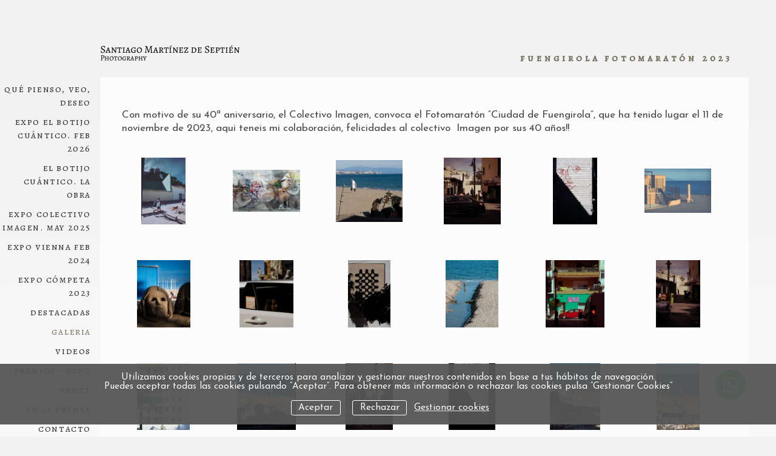

--- FILE ---
content_type: text/html; charset=UTF-8
request_url: https://santiagomseptien.com/galerias/fuengirola-fotomaraton-2023
body_size: 78623
content:
<!DOCTYPE html>
<html class=" disbk-014" lang="es">
<head>
<title>Fuengirola Fotomaratón 2023 - Santiago Martínez de Septién, Photography</title>
<meta name="description" content="Santiago Martínez de Septién. Fotógrafo." />
<meta name="viewport" content="width=device-width, initial-scale=1"/>
<meta http-equiv="Content-Type" content="text/html; charset=UTF-8" />
<link rel="stylesheet" type="text/css" href="https://d3l48pmeh9oyts.cloudfront.net/min2/a_css/1572"/>
<link rel="canonical" href="https://santiagomseptien.com/galerias/fuengirola-fotomaraton-2023" />
<link rel="alternate" hreflang="es" href="https://santiagomseptien.com/galerias/fuengirola-fotomaraton-2023"/>
<link rel="alternate" hreflang="en" href="https://santiagomseptien.com/en/galerias/fuengirola-fotomaraton-2023"/>
<style>
@import url(https://fonts.googleapis.com/css?family=Alegreya+SC|Josefin+Sans:400,600);.galbk-bot-base.spread.prev, .galbk-bot-base.spread.next { background-color:#fcfcfc; background-color:rgba(252,252,252,0.4); }.galbk-bot-base.spread.prev:hover, .galbk-bot-base.spread.next:hover { background-color:rgba(252,252,252,0.7); opacity:1; }.card_g .titulo.banda { background-color:#fcfcfc; background-color:rgba(252,252,252,0.5); }.wrapper-portada, .bottom-portada .linksEnter { background:url(https://d3l48pmeh9oyts.cloudfront.net/account/graficos/fondos/blanco.png)repeat-x center top fixed #fcfcfc}.titulo-brick, .titulo-hero {font-family:Alegreya SC;}body {color:#454545;font-family:Josefin Sans, verdana;font-size:17px;background:#FFF url(https://d3l48pmeh9oyts.cloudfront.net/account/graficos/fondos/blanco.png)repeat-x center top fixed;background-color:#f2f2f2;padding:0 0 50px 0;margin:0;}@media screen and (max-width:769px) {body {background-color:#fcfcfc;}}.wshort-bk .wsetter {max-width:912px;}.container {text-align:left;vertical-align:middle;margin:0 auto;position:relative;}#logo a {display:block;height:70px;width:100%;text-indent:-2000em;text-decoration:none;background:url(images/header.png) no-repeat left top;z-index:1000;}@media screen and (max-width:768px) {#logo a {height:auto;}}.titPagMobile {background-color:#fcfcfc;}#menu {font-family:Alegreya SC;font-size:16px;}#wrapperMiddle {background:_bgcontainer_;padding:10px 15px 0 15px;position:relative;}@media screen and (max-width:768px) {#wrapperMiddle {padding:0;}}.portadaFull #wrapperMiddle {background:none;}#borderMiddle {box-shadow:_shadowmiddle_;}@media screen and (max-width:768px) {#borderMiddle {box-shadow:none;}}.portadaFull #borderMiddle {box-shadow:none;}#titPage {position:relative;top:-20px;color:#706959;font-family:Alegreya SC, verdana;font-size:16px;text-transform:lowercase;}#caption {float:right;letter-spacing:0em;text-align:right;margin-right:30px;min-width:400px;}#controles {position:absolute;right:6px;top:0;z-index:50;}#middle {border:1px solid transparent;border-color:#fcfcfc;padding:45px 35px;min-height:280px;background-color:#fcfcfc;}@media screen and (max-width:768px) {#middle {border:none;padding:30px 0 0;}}.portadaFull #middle {background-color:transparent;border-color:transparent;}.bodyBKblog #middle {padding:30px 25px 20px;}@media screen and (max-width:768px) {.bodyBKblog #middle {padding:0;}}#contents {padding:10px 0;}.inGal #contents {padding:0;}#bottom {padding:20px 17px;background:_bgbottom_;}.portadaFull #bottom {display:none !important;}#portada .logoSimple {top:0;height:60px;}.space-twocols #top {position:relative;z-index:11;margin:8px 0 22px 0;width:912px;}@media screen and (max-width:768px) {.space-twocols #top {width:auto;background-color:#fcfcfc;margin:0;}}.space-twocols #logo {position:absolute;left:15px;top:10px;width:250px;z-index:11;}@media screen and (max-width:768px) {.space-twocols #logo {position:relative;left:0;top:0;}}.space-twocols #menu {position:relative;margin:0;padding:5px 0 0 250px;width:600px;z-index:10;}@media screen and (max-width:768px) {.space-twocols #menu {position:fixed;width:auto;padding:0;background-color:#fcfcfc;z-index:12;padding:50px 10px 100px;}}.space-twocols #menu ul {width:200px;list-style:none;margin:0;padding:0;}@media screen and (max-width:768px) {.space-twocols #menu ul {width:auto;}}.space-twocols #menu ul.l1 {border-right:1px solid #363636;}@media screen and (max-width:768px) {.space-twocols #menu ul.l1 {border:none;}}.space-twocols #menu li {letter-spacing:0.15em;margin:0;padding:0 15px 0 0;position:relative;text-align:right;text-transform:uppercase;}@media screen and (max-width:768px) {.space-twocols #menu li {text-align:center;padding:0;}}.space-twocols #menu a {display:block;padding:2px 5px 1px 0;color:#363636;}@media screen and (max-width:768px) {.space-twocols #menu a {padding:8px;}}.space-twocols #menu ul.l2 {position:absolute;width:445px;left:215px;top:0;margin:0;border-right:none;visibility:hidden;opacity:0;transition:visibility 0.2s, opacity 0.2s linear;}.space-twocols #menu li:hover ul.l2 {visibility:visible;opacity:1;}.space-twocols #menu ul.l2 li {letter-spacing:0.05em;float:left;margin:0;padding:0;}.space-twocols #menu ul.l2 a {float:left;display:block;padding:3px 10px;line-height:1.15em;}.space-twocols #menu a.current, .space-twocols #menu a:hover {color:#827a67;}.space-twocols #titPage h2 {position:absolute;margin-left:-9999em;}.space-twocols #innerMenu {position:relative;}.space-inline #top {position:relative;height:70px;z-index:11;margin:30px 15px;}@media screen and (max-width:768px) {.space-inline #top {margin:0;height:auto;background-color:#fcfcfc;}}.space-inline #logo {position:absolute;right:0;top:10px;width:250px;z-index:11;}@media screen and (max-width:768px) {.space-inline #logo {position:relative;right:auto;top:auto;left:0;width:auto;}}@media screen and (max-width:768px) {.space-inline .titPagMobile.pos-left {justify-content:flex-end;margin-right:-15px;}}.space-inline #menu {position:absolute;left:0;right:260px;top:15px;z-index:10;height:26px;text-transform:uppercase;letter-spacing:0.1em;padding:0;}@media screen and (max-width:768px) {.space-inline #menu {position:fixed;right:0;top:0;height:auto;background-color:#fcfcfc;padding:50px 10px 100px;z-index:12;}}.space-inline #menu ul {float:left;list-style:none;margin:0;padding:0;position:relative;}@media screen and (max-width:768px) {.space-inline #menu ul {float:none;}}.space-inline #menu li {float:left;margin:0;margin:0 20px 0 0;}@media screen and (max-width:768px) {.space-inline #menu li {float:none;margin:0;}}.space-inline #menu a {display:block;padding:7px 0;color:#363636;}.space-inline #menu ul.l2 {display:none;}.space-inline #menu a:hover, .space-inline #menu a.current {color:#827a67;}.space-inline li#magic-line {position:absolute;bottom:-5px;left:0;width:100px;height:1px;background-color:#827a67;z-index:-1;}@media screen and (max-width:768px) {.space-inline li#magic-line {opacity:0;}}.space-inline #titPage h2 {font-size:16px;margin:0;padding:0;letter-spacing:0.1em;font-weight:normal;}.space-left.container {padding:95px 30px 0 150px;}@media screen and (max-width:768px) {.space-left.container {padding:0;}}.space-left #top {position:absolute;top:100px;left:0px;z-index:11;width:150px;}@media screen and (max-width:768px) {.space-left #top {top:0;width:auto;background-color:#fcfcfc;}}.space-left #logo {position:absolute;top:-50px;left:165px;width:250px;z-index:11;}@media screen and (max-width:768px) {.space-left #logo {position:relative;top:0;left:0;right:65px;width:auto;background-color:#fcfcfc;}}.space-left #menu {padding:30px 0 400px 0;z-index:10;}@media screen and (max-width:768px) {.space-left #menu {background-color:#fcfcfc;z-index:12;opacity:1 !important;}}.space-left #menu ul {list-style:none;margin:0;padding:0;}.space-left #menu li {letter-spacing:0.1em;margin:0;padding:0;text-align:right;text-transform:lowercase;}@media screen and (max-width:768px) {.space-left #menu li {text-align:center;}}.space-left #menu a {display:block;padding:6px 0 4px 0;color:#363636;}.space-left #menu ul.l2 {margin-bottom:20px;}.space-left #menu ul.l2 li {letter-spacing:0.05em;margin:0;padding:0;}.space-left #menu ul.l2 a {padding:3px 0;font-size:0.9em;line-height:1.25em;}.space-left #menu a.current, .space-left #menu a:hover {color:#827a67;}.space-left #titPage h2 {font-size:16px;margin:0;padding:0;letter-spacing:0.3em;text-align:right;padding-right:27px;}.space-labels #top {position:relative;height:85px;z-index:11;margin:0 15px 20px 15px;}.space-labels #logo {position:absolute;left:0;top:10px;width:250px;z-index:11;}.space-labels #menu {margin:0;padding:0;width:100%;z-index:10;height:26px;text-transform:uppercase;letter-spacing:0.1em;}.space-labels #menu ul {float:right;list-style:none;margin:0;padding:0;position:relative;}.space-labels #menu li {float:left;margin:0;margin:0;}.space-labels #menu a {float:left;display:block;padding:20px 15px 0 15px;color:#363636;}.space-labels #menu ul.l2 {display:none;position:absolute;left:0px;top:26px;margin:0;padding:0 10px 10px 15px;width:150px;background:#f2f2f2;}.space-labels #menu ul.l2 li {clear:both;margin:0;padding:0;width:120px;}.space-labels #menu ul.l2 a {float:left;padding:5px;line-height:1.25em;}.space-labels #menu a:hover, .space-labels #menu a.current {color:#827a67;}.space-labels li#magic-line {margin-right:10px;bottom:-18px;height:100px;left:0;position:absolute;width:100px;z-index:-1;}.space-labels li#magic-line .mainML {background:#fcfcfc;position:absolute;top:0;left:0;width:100%;height:90px;}.space-labels li#magic-line .shadowML {position:absolute;top:90px;left:0;width:100%;height:10px;background:url(https://res.bluekea.com/account/graficos/fondos/sombra_uniforme.png) -100px -632px no-repeat transparent;}.space-labels #titPage h2 {font-size:16px;margin:0;padding:0;letter-spacing:0.3em;text-align:right;}@media screen and (max-width:768px) {.tiradorCart {margin-top:70px;}}@media screen and (max-width:48em) { .bk-touch body { font-size:20px } }.thumbSBG { border:none; background:#eeeeee; background:rgba(238,238,238, 1); border-radius:15px;}.galeria_109971 .thumbSBG { border:none; background:#eeeeee; background:rgba(238,238,238, 0.97); border-radius:15px;}.galeria_227050 .thumbSBG { border:none; background:#eeeeee; background:rgba(238,238,238, 0); border-radius:15px;}.galeria_195149 .thumbSBG { background:none; border:1px solid #eeeeee;}.galeria_223979 .thumbSBG { background:none; border:1px solid #eeeeee;}.galeria_222467 .thumbSBG { background:none;}.galeria_222136 .thumbSBG { border:none; background:#eeeeee; background:rgba(238,238,238, 1); border-radius:15px;}.galeria_221754 .thumbSBG { border:none; background:#eeeeee; background:rgba(238,238,238, 1); border-radius:15px;}.galeria_225071 .thumbSBG { border:none; background:#eeeeee; background:rgba(238,238,238, 1); border-radius:15px;}.galeria_219463 .thumbSBG { border:none; background:#eeeeee; background:rgba(238,238,238, 1); border-radius:15px;}.galeria_209909 .thumbSBG { border:none; background:#eeeeee; background:rgba(238,238,238, 0); border-radius:0px;}.galeria_217869 .thumbSBG { border:none; background:#eeeeee; background:rgba(238,238,238, 1); border-radius:15px;}.galeria_217931 .thumbSBG { border:none; background:#eeeeee; background:rgba(238,238,238, 1); border-radius:15px;}.galeria_217349 .thumbSBG { border:none; background:#eeeeee; background:rgba(238,238,238, 1); border-radius:15px;}.galeria_209422 .thumbSBG { border:none; background:#eeeeee; background:rgba(238,238,238, 0); border-radius:15px;}.galeria_207514 .thumbSBG { border:none; background:#eeeeee; background:rgba(238,238,238, 0); border-radius:14px;}.galeria_225623 .thumbSBG { border:none; background:#eeeeee; background:rgba(238,238,238, 1); border-radius:15px;}.galeria_225081 .thumbSBG { border:none; background:#eeeeee; background:rgba(238,238,238, 0); border-radius:15px;}.galeria_202768 .thumbSBG { background:none; border:1px solid #eeeeee;}.galeria_202098 .thumbSBG { background:none; border:1px solid #eeeeee;}.galeria_170793 .thumbSBG { background:none; border:1px solid #eeeeee;}.galeria_184617 .thumbSBG { border:none; background:#eeeeee; background:rgba(238,238,238, 0); border-radius:14px;}.galeria_191521 .thumbSBG { background:none; border:1px solid #eeeeee;}.galeria_167275 .thumbSBG { background:none; border:1px solid #eeeeee;}.galeria_176983 .thumbSBG { background:none; border:1px solid #eeeeee;}.galeria_183044 .thumbSBG { background:none; border:1px solid #eeeeee;}.galeria_189282 .thumbSBG { background:none; border:1px solid #eeeeee;}.galeria_191366 .thumbSBG { background:none; border:1px solid #eeeeee;}.galeria_179477 .thumbSBG { background:none; border:1px solid #eeeeee;}.galeria_163469 .thumbSBG { background:none; border:1px solid #eeeeee;}.galeria_173628 .thumbSBG { background:none; border:1px solid #eeeeee;}.galeria_174376 .thumbSBG { background:none; border:1px solid #eeeeee;}.galeria_180986 .thumbSBG { background:none; border:1px solid #eeeeee;}.galeria_239886 .thumbSBG { background:none; border:1px solid #eeeeee;}.galeria_233086 .thumbSBG { border:none; background:#eeeeee; background:rgba(238,238,238, 1); border-radius:0px;}.galeria_152163 .thumbSBG { background:none; border:1px solid #eeeeee;}.galeria_215481 .thumbSBG { border:none; background:#eeeeee; background:rgba(238,238,238, 1); border-radius:15px;}.galeria_109967 .thumbSBG { background:none; border:1px solid #eeeeee;}.galeria_110007 .thumbSBG { background:none; border:1px solid #eeeeee;}.galeria_109964 .thumbSBG { background:none; border:1px solid #eeeeee;}.galeria_203325 .thumbSBG { background:none; border:1px solid #eeeeee;}.galeria_109997 .thumbSBG { background:none; border:1px solid #eeeeee;}.galeria_109966 .thumbSBG { background:none; border:1px solid #eeeeee;}.galeria_165919 .thumbSBG { background:none; border:1px solid #eeeeee;}.galeria_110002 .thumbSBG { background:none; border:1px solid #eeeeee;}.galeria_139836 .thumbSBG { background:none; border:1px solid #eeeeee;}.galeria_222842 .thumbSBG { border:none; background:#eeeeee; background:rgba(238,238,238, 1); border-radius:15px;}.galeria_121549 .thumbSBG { background:none; border:1px solid #eeeeee;}.galeria_215879 .thumbSBG { border:none; background:#eeeeee; background:rgba(238,238,238, 1); border-radius:15px;}.galeria_196786 .thumbSBG { background:none; border:1px solid #eeeeee;}.galeria_221935 .thumbSBG { border:none; background:#eeeeee; background:rgba(238,238,238, 1); border-radius:15px;}.galeria_219871 .thumbSBG { border:none; background:#eeeeee; background:rgba(238,238,238, 1); border-radius:15px;}.galeria_219354 .thumbSBG { border:none; background:#eeeeee; background:rgba(238,238,238, 1); border-radius:15px;}.galeria_210156 .thumbSBG { border:none; background:#eeeeee; background:rgba(238,238,238, 0); border-radius:15px;}.galeria_195617 .thumbSBG { background:none; border:1px solid #eeeeee;}.galeria_155691 .thumbSBG { background:none; border:1px solid #eeeeee;}.galeria_195185 .thumbSBG { background:none; border:1px solid #eeeeee;}.galeria_148626 .thumbSBG { background:none; border:1px solid #eeeeee;}.galeria_112665 .thumbSBG { background:none; border:1px solid #eeeeee;}.galeria_111909 .thumbSBG { background:none; border:1px solid #eeeeee;}</style>
<link rel="shortcut icon" type="image/x-icon" href="https://d3fr3lf7ytq8ch.cloudfront.net/santiagomseptien/multimedia/misc/p_favicon_10806.ico"/>
<script type="text/javascript" src="https://ajax.googleapis.com/ajax/libs/jquery/3.6.0/jquery.min.js"></script>
<script type="text/javascript">var uriDomain = 'https://santiagomseptien.com/';var uriUserSSL = 'https://santiagomseptien.com/';var uriUserSSLlang = 'https://santiagomseptien.com/';var uriBase = 'https://res.bluekea.com/account/';var uriBaseCDN = 'https://d3l48pmeh9oyts.cloudfront.net/';var langBK = '';var __codePortada = 'inicio';var uriCurrent = 'https://santiagomseptien.com/';var uriSChar = false;</script><script type="text/javascript" src="https://d3l48pmeh9oyts.cloudfront.net/min2/a_js__v_accord__default/1572"></script>

<script type="text/javascript">
$(function() { menuSBG = $('#menu').sbgMenu({cssMenu:'left__v_accord',colorAct:'#827a67', colorNor:'#363636', colorHov:'#827a67', primerCode:'inicio', blog: '0'}); })
</script>
<script type="text/javascript">

	function ajaxLoadPagina(_code) 
	{

		$('html').addClass('bk-loading-ajax');

		_code = typeof _code == 'undefined' ? '' : _code;

		$.ajax({
			url: 'https://santiagomseptien.com/index.php?ajax=1&c=' + _code,
			dataType: 'json',
			success: function(data, textStatus) {

				$(document).unbind("keydown.key-galbk");

				$('#controles').html('').hide();
				$('#caption, .galbk-elm').html('').hide();
				$('.compartirFoto').remove();

				setTitulo(data.tituloSEO);
				setIdiomas(data.idiomas);
				setCanonical(data.canonical);
				stopSpinner();

				$('body').removeClass().addClass(data.addClasses);

				loadTituloPagina(data.targetTitulo, data.titulo);
				loadLinkParent(data.linkParent);

				$('#' + data.targetContenidos).html(data.contenidos);
				$('#js_contents').html(data.contenidosJS);

				codigoJS();
				resumeMusic();
				sendAlert();

			},
			error: function(xhr, textStatus, errorThrown) {}
		});
	}
	

	$(document).ready(function() {
		$.cookieCuttr({
			cookieAnalyticsMessage: 'Utilizamos cookies propias y de terceros para analizar y gestionar nuestros contenidos en base a tus hábitos de navegación.<br>Puedes aceptar todas las cookies pulsando “Aceptar”. Para obtener más información o rechazar las cookies pulsa “Gestionar Cookies“',
			cookieWhatAreLinkText: ' Gestionar cookies',
			cookieAcceptButtonText: 'Aceptar',
			cookieDeclineButtonText: 'Rechazar',			
			cookieWhatAreTheyLink: 'https://santiagomseptien.com/?ajaxal=1&pd?ajaxal=1&ck',
			cookieDeclineButton: true,
			cookieNotificationLocationBottom: 'bottom'
		});
	})</script>
<meta property="og:url" content="https://santiagomseptien.com/galerias/fuengirola-fotomaraton-2023"/>
<meta property="og:image" content="https://d37ospu41g49bj.cloudfront.net/santiagomseptien/1200/003cb2/-----/thhd/9150445_166.jpg"/>
<meta property="og:type" content="website" />
<meta property="og:title" content="Fuengirola Fotomaratón 2023" />

<script type="application/ld+json">
{
    "@context": "https://schema.org",
    "@type": "CollectionPage",
    "url": "https://santiagomseptien.com/galerias/fuengirola-fotomaraton-2023",
    "name": "Fuengirola Fotomaratón 2023 - Santiago Martínez de Septién, Photography",
    "image": "https://d37ospu41g49bj.cloudfront.net/santiagomseptien/1200/003cb2/-----/thhd/9150445_166.jpg",
    "primaryImageOfPage": {
        "@type": "ImageObject",
        "url": "https://d37ospu41g49bj.cloudfront.net/santiagomseptien/1200/003cb2/-----/thhd/9150445_166.jpg",
        "width": 800,
        "height": 1200
    }
}
</script>

<meta name="google-site-verification" content="2REM2slbdxc7TBN3Dz8UUzP00VR0qmPJNBtyDLhsC3k">
</head>
<body class="inGal diapo inGalGroup">
<a class="tiradorCart" href="#" onclick="showCartBK();return false;"><svg class=""><use xlink:href="#i-shopping-cart" /></svg></a><div id="wrapperCartBK"></div><div id="innerBody">
<div class="container wsetter bk-spacer space-left">

	<div class="titPagMobile pos-left"><span></span></div>

	<div id="top" class="top-mobile hideOnPF">
		<div id="logo">
			<a title="Santiago Martínez de Septién - Photography - Inicio / Home" class="logoBK pos-left is_img" href="https://santiagomseptien.com/" onclick="pushStateBK(''); return false;"><img class="" alt="Santiago Martínez de Septién - Photography" src="https://santiagomseptien.com/?ajaxlogo=1&amp;stamp=1754243132014" srcset="https://santiagomseptien.com/?ajaxlogo=1&amp;hd=1&amp;stamp=1754243132014 2x"></a>		</div>
		
		<div class="bars-menu" onclick="toggleMenuMobile();"><svg class=""><use xlink:href="#i-bars-btm" /></svg></div>		<div id="menu" class="slide-mobile"><div class="close-menu" onclick="toggleMenuMobile();"><svg class=""><use xlink:href="#i-times-btm" /></svg></div><ul class="l1">
<li><a id="link_see-think-wonder" class="l1 tipo_t" href="https://santiagomseptien.com/see-think-wonder" rel="see-think-wonder">Qué pienso, veo, deseo</a></li>
<li><a id="link_expo-el-botijo-cuantico1" class="l1 tipo_t" href="https://santiagomseptien.com/expo-el-botijo-cuantico1" rel="expo-el-botijo-cuantico1">Expo el botijo cuántico. Feb 2026</a></li>
<li><a id="link__el-botijo-cuantico" class="l1 submenu tipo_e" href="https://santiagomseptien.com/_el-botijo-cuantico" rel="_el-botijo-cuantico">El Botijo Cuántico. La obra </a>
<ul class="l2">
<li><a id="link_big-bang-el-inicio1" class="final l2" href="https://santiagomseptien.com/_el-botijo-cuantico/big-bang-el-inicio1" rel="_el-botijo-cuantico/big-bang-el-inicio1">Big Bang. El inicio</a></li>
<li><a id="link_colision-de-particulas" class="final l2" href="https://santiagomseptien.com/_el-botijo-cuantico/colision-de-particulas" rel="_el-botijo-cuantico/colision-de-particulas">Colisión de Partículas</a></li>
<li><a id="link_creacion-de-las-estrellas" class="final l2" href="https://santiagomseptien.com/_el-botijo-cuantico/creacion-de-las-estrellas" rel="_el-botijo-cuantico/creacion-de-las-estrellas">Creación de las Estrellas</a></li>
<li><a id="link_m-a-t-e-r-i-a-t-a-b-l-a-p-e-r-i-o-d-i-c-a" class="final l2" href="https://santiagomseptien.com/_el-botijo-cuantico/m-a-t-e-r-i-a-t-a-b-l-a-p-e-r-i-o-d-i-c-a" rel="_el-botijo-cuantico/m-a-t-e-r-i-a-t-a-b-l-a-p-e-r-i-o-d-i-c-a">Materia. Tabla Periódica</a></li>
<li><a id="link_agujero-negro" class="final l2" href="https://santiagomseptien.com/_el-botijo-cuantico/agujero-negro" rel="_el-botijo-cuantico/agujero-negro">Agujero Negro</a></li>
<li><a id="link_madame-curie" class="final l2" href="https://santiagomseptien.com/_el-botijo-cuantico/madame-curie" rel="_el-botijo-cuantico/madame-curie">Madame Curie</a></li>
<li><a id="link_curvatura-del-espacio-tiempo" class="final l2" href="https://santiagomseptien.com/_el-botijo-cuantico/curvatura-del-espacio-tiempo" rel="_el-botijo-cuantico/curvatura-del-espacio-tiempo">Curvatura del Espacio-Tiempo</a></li>
<li><a id="link_pensamiento-matematico" class="final l2" href="https://santiagomseptien.com/_el-botijo-cuantico/pensamiento-matematico" rel="_el-botijo-cuantico/pensamiento-matematico">Pensamiento Matemático</a></li>
<li><a id="link_observador-cuantico" class="final l2" href="https://santiagomseptien.com/_el-botijo-cuantico/observador-cuantico" rel="_el-botijo-cuantico/observador-cuantico">Observador Cuántico</a></li>
<li><a id="link_la-pizarra-cuantica" class="final l2" href="https://santiagomseptien.com/_el-botijo-cuantico/la-pizarra-cuantica" rel="_el-botijo-cuantico/la-pizarra-cuantica">La Pizarra Cuántica</a></li>
<li><a id="link_la-pizarra-de-stephen-hawking" class="final l2" href="https://santiagomseptien.com/_el-botijo-cuantico/la-pizarra-de-stephen-hawking" rel="_el-botijo-cuantico/la-pizarra-de-stephen-hawking">La Pizarra de Stephen Hawking</a></li>
<li><a id="link_boson-de-higgs" class="final l2" href="https://santiagomseptien.com/_el-botijo-cuantico/boson-de-higgs" rel="_el-botijo-cuantico/boson-de-higgs">Bosón de Higgs</a></li>
<li><a id="link_teoria-de-cuerdas" class="final l2" href="https://santiagomseptien.com/_el-botijo-cuantico/teoria-de-cuerdas" rel="_el-botijo-cuantico/teoria-de-cuerdas">Teoría de Cuerdas</a></li>
<li><a id="link_el-gato-de-schrodinger" class="final l2" href="https://santiagomseptien.com/_el-botijo-cuantico/el-gato-de-schrodinger" rel="_el-botijo-cuantico/el-gato-de-schrodinger">El gato de Schrödinger</a></li>
<li><a id="link_la-ecuacion-de-euler" class="final l2" href="https://santiagomseptien.com/_el-botijo-cuantico/la-ecuacion-de-euler" rel="_el-botijo-cuantico/la-ecuacion-de-euler">La ecuación de Euler</a></li>
<li><a id="link_la-ecuacion-de-dirac" class="final l2" href="https://santiagomseptien.com/_el-botijo-cuantico/la-ecuacion-de-dirac" rel="_el-botijo-cuantico/la-ecuacion-de-dirac">La ecuación de Dirac</a></li>
<li><a id="link_el-origen-de-la-vida" class="final l2" href="https://santiagomseptien.com/_el-botijo-cuantico/el-origen-de-la-vida" rel="_el-botijo-cuantico/el-origen-de-la-vida">El origen de la vida</a></li>
<li><a id="link_marte" class="final l2" href="https://santiagomseptien.com/_el-botijo-cuantico/marte" rel="_el-botijo-cuantico/marte">Marte</a></li>
<li><a id="link_el-ultimo-foton" class="final l2" href="https://santiagomseptien.com/_el-botijo-cuantico/el-ultimo-foton" rel="_el-botijo-cuantico/el-ultimo-foton">El Último Fotón</a></li>
<li><a id="link_unidad-central-de-creacion" class="final l2" href="https://santiagomseptien.com/_el-botijo-cuantico/unidad-central-de-creacion" rel="_el-botijo-cuantico/unidad-central-de-creacion">Unidad central de creación</a></li>
<li><a id="link_mileva-mari" class="final l2" href="https://santiagomseptien.com/_el-botijo-cuantico/mileva-mari" rel="_el-botijo-cuantico/mileva-mari">Mileva Marić</a></li>
<li><a id="link_visualizacion-artistica-jurgen" class="final l2" href="https://santiagomseptien.com/_el-botijo-cuantico/visualizacion-artistica-jurgen" rel="_el-botijo-cuantico/visualizacion-artistica-jurgen">Visualización artística Jürgen Doellner</a></li>
</ul></li>
<li><a id="link_expo-colectivo-imagen-fuengirola-may-2025" class="l1 tipo_g" href="https://santiagomseptien.com/expo-colectivo-imagen-fuengirola-may-2025" rel="expo-colectivo-imagen-fuengirola-may-2025">Expo Colectivo Imagen. May 2025</a></li>
<li><a id="link_expo-vienna-feb-2024" class="l1 tipo_g" href="https://santiagomseptien.com/expo-vienna-feb-2024" rel="expo-vienna-feb-2024">Expo Vienna Feb 2024</a></li>
<li><a id="link_expo-competa-2023" class="l1 submenu tipo_t" href="https://santiagomseptien.com/expo-competa-2023" rel="expo-competa-2023">Expo Cómpeta 2023</a>
<ul class="l2">
<li><a id="link_01-neubaugassen-market-in-vienna" class="final l2" href="https://santiagomseptien.com/expo-competa-2023/01-neubaugassen-market-in-vienna" rel="expo-competa-2023/01-neubaugassen-market-in-vienna">01 Neubaugassen market in Vienna</a></li>
<li><a id="link_02-batman-at-larios-street" class="final l2" href="https://santiagomseptien.com/expo-competa-2023/02-batman-at-larios-street" rel="expo-competa-2023/02-batman-at-larios-street">02 Batman at Larios Street</a></li>
<li><a id="link_03-sand-castles" class="final l2" href="https://santiagomseptien.com/expo-competa-2023/03-sand-castles" rel="expo-competa-2023/03-sand-castles">03 Sand Castles</a></li>
<li><a id="link_04-marathon-sevilla" class="final l2" href="https://santiagomseptien.com/expo-competa-2023/04-marathon-sevilla" rel="expo-competa-2023/04-marathon-sevilla">04 Seville Marathon</a></li>
<li><a id="link_05-early-in-the-morning" class="final l2" href="https://santiagomseptien.com/expo-competa-2023/05-early-in-the-morning" rel="expo-competa-2023/05-early-in-the-morning">05 Early in the morning</a></li>
<li><a id="link_10-el-palo-fair" class="final l2" href="https://santiagomseptien.com/expo-competa-2023/10-el-palo-fair" rel="expo-competa-2023/10-el-palo-fair">10 A warm summer evening.</a></li>
</ul></li>
<li><a id="link_destacadas" class="l1 tipo_g" href="https://santiagomseptien.com/destacadas" rel="destacadas">Destacadas</a></li>
<li><a id="link_galerias" class="l1 tipo_g" href="https://santiagomseptien.com/galerias" rel="galerias">Galeria</a></li>
<li><a id="link_video" class="l1 tipo_v" href="https://santiagomseptien.com/video" rel="video">Videos</a></li>
<li><a id="link__awards" class="l1 tipo_t" href="https://santiagomseptien.com/_awards" rel="_awards">Premios - Expo</a></li>
<li><a id="link_venta" class="l1 tipo_t" href="https://santiagomseptien.com/venta" rel="venta">Venta</a></li>
<li><a id="link___awards" class="l1 tipo_g" href="https://santiagomseptien.com/__awards" rel="__awards">En la Prensa</a></li>
<li><a id="link_contacto" class="l1 tipo_f" href="https://santiagomseptien.com/contacto" rel="contacto">Contacto</a></li>
<li><a id="link_acerca" class="l1 tipo_n" href="https://santiagomseptien.com/acerca" rel="acerca">Acerca de mí</a></li>
<li><a id="link_tango-en-el-muelle-uno-malaga" class="l1 tipo_v" href="https://santiagomseptien.com/tango-en-el-muelle-uno-malaga" rel="tango-en-el-muelle-uno-malaga">Tango en el Muelle Uno, Málaga</a></li>
</ul></div>
	</div>

	<div class="fusible">
		<div id="wrapperMiddle">
	
			<div id="titPage">
				<h2 id="sbg_titulo">Fuengirola Fotomaratón 2023</h2>
				<div id="caption"></div>
			</div>
	
			<div id="controles" class="controlesV"></div>
			
			<div id="borderMiddle">
				<div id="middle">
				
					<div id="contents" class="fixed_dim">
						<div id="sbg_contents"><div class="bricks-section bricks210156"><div class="fullwidth-justmobile" style=""><div class="bricks brick-texto brick-1fr brick-texto-imagen brick-310165  brick-imgs-h images-objectfit contained" ><div data-bk-name="" class="textarea texto" data-editable><p><span style="background-color: rgb(255, 255, 255);">Con motivo de su 40ª aniversario, el Colectivo Imagen, convoca el Fotomaratón “Ciudad de Fuengirola”, que ha tenido lugar el 11 de noviembre de 2023, aqui teneis mi colaboración, felicidades al colectivo  Imagen por sus 40 años!!</span><br></p></div></div><div class="spacer-bottom spacer-texto" style="height:2px"></div></div></div><svg class="closePopupImg "><use xlink:href="#i-times-btm" /></svg><div style="height: 15px"></div><div class="brick-310162"></div><div class="wrapper-galbk"><div class="galbk  galbk_hover galbk_matriz galbk_210156 " data-bk-numpaginas="1"><div class="lineBot pre-hover"></div><svg class="pre-hover galbk-bot-base prev "><use xlink:href="#i-angle-left-btm" /></svg><svg class="pre-hover galbk-bot-base next "><use xlink:href="#i-angle-right-btm" /></svg><svg class="pre-hover galbk-bot-base play "><use xlink:href="#i-play" /></svg><svg class="pre-hover galbk-bot-base pause "><use xlink:href="#i-pause" /></svg><svg class="pre-hover galbk-bot-base close "><use xlink:href="#i-times-btm" /></svg><div class="shieldBK"></div></div><div class="galbk-elm galbk-titulo galbk-titulo-210156 galbk-titulo-hover"></div></div><div id="galeria" data-bk-altomax="6000" data-bk-altomin="600" data-bk-ratiomin="0.62726086145814" data-bk-ratio="1.86" data-bk-altomin="600" class="nojs tipo_matriz gal-grid-6 galeria_210156"><div class="pagina1  bkth bkth0"><a  data-bk-titulo="" href="https://santiagomseptien.com/galerias/fuengirola-fotomaraton-2023/i_9150445" rel="nofollow" data-bk-href="https://d37ospu41g49bj.cloudfront.net/santiagomseptien/1350/0e7d48/-----/thhd/9150445_166.jpg"  data-bk-ratio = "0.667" class="thumb thumb_9150445" data-bk-index="0"><div class="outerMarcoTh marco_solido"><div class="thumb_bk thumbSBG"><div class="innerMarcoTh"><span class="helperVA"></span><img data-bk-id="9150445"  src = "https://d37ospu41g49bj.cloudfront.net/santiagomseptien/250/05ea94/-----/thhd/9150445_166.jpg" class=""></div><div class="shieldTh"></div></div></div></a></div><div class="pagina1  bkth bkth1"><a  data-bk-titulo="" href="https://santiagomseptien.com/galerias/fuengirola-fotomaraton-2023/i_9150443" rel="nofollow" data-bk-href="https://d37ospu41g49bj.cloudfront.net/santiagomseptien/1350/0e7d48/-----/thhd/9150443_157.jpg"  data-bk-ratio = "1.594" class="thumb thumb_9150443" data-bk-index="1"><div class="outerMarcoTh marco_solido"><div class="thumb_bk thumbSBG"><div class="innerMarcoTh"><span class="helperVA"></span><img data-bk-id="9150443"  src = "https://d37ospu41g49bj.cloudfront.net/santiagomseptien/250/05ea94/-----/thhd/9150443_157.jpg" class=""></div><div class="shieldTh"></div></div></div></a></div><div class="pagina1  bkth bkth2"><a  data-bk-titulo="" href="https://santiagomseptien.com/galerias/fuengirola-fotomaraton-2023/i_9150444" rel="nofollow" data-bk-href="https://d37ospu41g49bj.cloudfront.net/santiagomseptien/1350/0e7d48/-----/thhd/9150444_971.jpg"  data-bk-ratio = "1.073" class="thumb thumb_9150444" data-bk-index="2"><div class="outerMarcoTh marco_solido"><div class="thumb_bk thumbSBG"><div class="innerMarcoTh"><span class="helperVA"></span><img data-bk-id="9150444"  src = "https://d37ospu41g49bj.cloudfront.net/santiagomseptien/250/05ea94/-----/thhd/9150444_971.jpg" class=""></div><div class="shieldTh"></div></div></div></a></div><div class="pagina1  bkth bkth3"><a  data-bk-titulo="" href="https://santiagomseptien.com/galerias/fuengirola-fotomaraton-2023/i_9150476" rel="nofollow" data-bk-href="https://d37ospu41g49bj.cloudfront.net/santiagomseptien/1350/0e7d48/-----/thhd/9150476_32.jpg"  data-bk-ratio = "0.852" class="thumb thumb_9150476" data-bk-index="3"><div class="outerMarcoTh marco_solido"><div class="thumb_bk thumbSBG"><div class="innerMarcoTh"><span class="helperVA"></span><img data-bk-id="9150476"  src = "https://d37ospu41g49bj.cloudfront.net/santiagomseptien/250/05ea94/-----/thhd/9150476_32.jpg" class=""></div><div class="shieldTh"></div></div></div></a></div><div class="pagina1  bkth bkth4"><a  data-bk-titulo="" href="https://santiagomseptien.com/galerias/fuengirola-fotomaraton-2023/i_9150450" rel="nofollow" data-bk-href="https://d37ospu41g49bj.cloudfront.net/santiagomseptien/1350/0e7d48/-----/thhd/9150450_724.jpg"  data-bk-ratio = "0.667" class="thumb thumb_9150450" data-bk-index="4"><div class="outerMarcoTh marco_solido"><div class="thumb_bk thumbSBG"><div class="innerMarcoTh"><span class="helperVA"></span><img data-bk-id="9150450"  src = "https://d37ospu41g49bj.cloudfront.net/santiagomseptien/250/05ea94/-----/thhd/9150450_724.jpg" class=""></div><div class="shieldTh"></div></div></div></a></div><div class="pagina1  bkth bkth5"><a  data-bk-titulo="" href="https://santiagomseptien.com/galerias/fuengirola-fotomaraton-2023/i_9150446" rel="nofollow" data-bk-href="https://d37ospu41g49bj.cloudfront.net/santiagomseptien/1350/0e7d48/-----/thhd/9150446_19.jpg"  data-bk-ratio = "1.5" class="thumb thumb_9150446" data-bk-index="5"><div class="outerMarcoTh marco_solido"><div class="thumb_bk thumbSBG"><div class="innerMarcoTh"><span class="helperVA"></span><img data-bk-id="9150446"  src = "https://d37ospu41g49bj.cloudfront.net/santiagomseptien/250/05ea94/-----/thhd/9150446_19.jpg" class=""></div><div class="shieldTh"></div></div></div></a></div><div class="pagina1  bkth bkth6"><a  data-bk-titulo="" href="https://santiagomseptien.com/galerias/fuengirola-fotomaraton-2023/i_9150448" rel="nofollow" data-bk-href="https://d37ospu41g49bj.cloudfront.net/santiagomseptien/1350/0e7d48/-----/thhd/9150448_607.jpg"  data-bk-ratio = "0.8" class="thumb thumb_9150448" data-bk-index="6"><div class="outerMarcoTh marco_solido"><div class="thumb_bk thumbSBG"><div class="innerMarcoTh"><span class="helperVA"></span><img data-bk-id="9150448"  src = "https://d37ospu41g49bj.cloudfront.net/santiagomseptien/250/05ea94/-----/thhd/9150448_607.jpg" class=""></div><div class="shieldTh"></div></div></div></a></div><div class="pagina1  bkth bkth7"><a  data-bk-titulo="" href="https://santiagomseptien.com/galerias/fuengirola-fotomaraton-2023/i_9150449" rel="nofollow" data-bk-href="https://d37ospu41g49bj.cloudfront.net/santiagomseptien/1350/0e7d48/-----/thhd/9150449_299.jpg"  data-bk-ratio = "0.8" class="thumb thumb_9150449" data-bk-index="7"><div class="outerMarcoTh marco_solido"><div class="thumb_bk thumbSBG"><div class="innerMarcoTh"><span class="helperVA"></span><img data-bk-id="9150449"  src = "https://d37ospu41g49bj.cloudfront.net/santiagomseptien/250/05ea94/-----/thhd/9150449_299.jpg" class=""></div><div class="shieldTh"></div></div></div></a></div><div class="pagina1  bkth bkth8"><a  data-bk-titulo="" href="https://santiagomseptien.com/galerias/fuengirola-fotomaraton-2023/i_9150453" rel="nofollow" data-bk-href="https://d37ospu41g49bj.cloudfront.net/santiagomseptien/1350/0e7d48/-----/thhd/9150453_205.jpg"  data-bk-ratio = "0.632" class="thumb thumb_9150453" data-bk-index="8"><div class="outerMarcoTh marco_solido"><div class="thumb_bk thumbSBG"><div class="innerMarcoTh"><span class="helperVA"></span><img data-bk-id="9150453"  src = "https://d37ospu41g49bj.cloudfront.net/santiagomseptien/250/05ea94/-----/thhd/9150453_205.jpg" class=""></div><div class="shieldTh"></div></div></div></a></div><div class="pagina1  bkth bkth9"><a  data-bk-titulo="" href="https://santiagomseptien.com/galerias/fuengirola-fotomaraton-2023/i_9150493" rel="nofollow" data-bk-href="https://d37ospu41g49bj.cloudfront.net/santiagomseptien/1350/0e7d48/-----/thhd/9150493_777.jpg"  data-bk-ratio = "0.79" class="thumb thumb_9150493" data-bk-index="9"><div class="outerMarcoTh marco_solido"><div class="thumb_bk thumbSBG"><div class="innerMarcoTh"><span class="helperVA"></span><img data-bk-id="9150493"  src = "https://d37ospu41g49bj.cloudfront.net/santiagomseptien/250/05ea94/-----/thhd/9150493_777.jpg" class=""></div><div class="shieldTh"></div></div></div></a></div><div class="pagina1  bkth bkth10"><a  data-bk-titulo="" href="https://santiagomseptien.com/galerias/fuengirola-fotomaraton-2023/i_9150454" rel="nofollow" data-bk-href="https://d37ospu41g49bj.cloudfront.net/santiagomseptien/1350/0e7d48/-----/thhd/9150454_85.jpg"  data-bk-ratio = "0.881" class="thumb thumb_9150454" data-bk-index="10"><div class="outerMarcoTh marco_solido"><div class="thumb_bk thumbSBG"><div class="innerMarcoTh"><span class="helperVA"></span><img data-bk-id="9150454"  src = "https://d37ospu41g49bj.cloudfront.net/santiagomseptien/250/05ea94/-----/thhd/9150454_85.jpg" class=""></div><div class="shieldTh"></div></div></div></a></div><div class="pagina1  bkth bkth11"><a  data-bk-titulo="" href="https://santiagomseptien.com/galerias/fuengirola-fotomaraton-2023/i_9150467" rel="nofollow" data-bk-href="https://d37ospu41g49bj.cloudfront.net/santiagomseptien/1350/0e7d48/-----/thhd/9150467_565.jpg"  data-bk-ratio = "0.667" class="thumb thumb_9150467" data-bk-index="11"><div class="outerMarcoTh marco_solido"><div class="thumb_bk thumbSBG"><div class="innerMarcoTh"><span class="helperVA"></span><img data-bk-id="9150467"  src = "https://d37ospu41g49bj.cloudfront.net/santiagomseptien/250/05ea94/-----/thhd/9150467_565.jpg" class=""></div><div class="shieldTh"></div></div></div></a></div><div class="pagina1  bkth bkth12"><a  data-bk-titulo="" href="https://santiagomseptien.com/galerias/fuengirola-fotomaraton-2023/i_9150511" rel="nofollow" data-bk-href="https://d37ospu41g49bj.cloudfront.net/santiagomseptien/1350/0e7d48/-----/thhd/9150511_352.jpg"  data-bk-ratio = "0.79" class="thumb thumb_9150511" data-bk-index="12"><div class="outerMarcoTh marco_solido"><div class="thumb_bk thumbSBG"><div class="innerMarcoTh"><span class="helperVA"></span><img data-bk-id="9150511"  src = "https://d37ospu41g49bj.cloudfront.net/santiagomseptien/250/05ea94/-----/thhd/9150511_352.jpg" class=""></div><div class="shieldTh"></div></div></div></a></div><div class="pagina1  bkth bkth13"><a  data-bk-titulo="" href="https://santiagomseptien.com/galerias/fuengirola-fotomaraton-2023/i_9150455" rel="nofollow" data-bk-href="https://d37ospu41g49bj.cloudfront.net/santiagomseptien/1350/0e7d48/-----/thhd/9150455_460.jpg"  data-bk-ratio = "0.879" class="thumb thumb_9150455" data-bk-index="13"><div class="outerMarcoTh marco_solido"><div class="thumb_bk thumbSBG"><div class="innerMarcoTh"><span class="helperVA"></span><img data-bk-id="9150455"  src = "https://d37ospu41g49bj.cloudfront.net/santiagomseptien/250/05ea94/-----/thhd/9150455_460.jpg" class=""></div><div class="shieldTh"></div></div></div></a></div><div class="pagina1  bkth bkth14"><a  data-bk-titulo="" href="https://santiagomseptien.com/galerias/fuengirola-fotomaraton-2023/i_9150475" rel="nofollow" data-bk-href="https://d37ospu41g49bj.cloudfront.net/santiagomseptien/1350/0e7d48/-----/thhd/9150475_463.jpg"  data-bk-ratio = "0.709" class="thumb thumb_9150475" data-bk-index="14"><div class="outerMarcoTh marco_solido"><div class="thumb_bk thumbSBG"><div class="innerMarcoTh"><span class="helperVA"></span><img data-bk-id="9150475"  src = "https://d37ospu41g49bj.cloudfront.net/santiagomseptien/250/05ea94/-----/thhd/9150475_463.jpg" class=""></div><div class="shieldTh"></div></div></div></a></div><div class="pagina1  bkth bkth15"><a  data-bk-titulo="" href="https://santiagomseptien.com/galerias/fuengirola-fotomaraton-2023/i_9150452" rel="nofollow" data-bk-href="https://d37ospu41g49bj.cloudfront.net/santiagomseptien/1350/0e7d48/-----/thhd/9150452_740.jpg"  data-bk-ratio = "0.699" class="thumb thumb_9150452" data-bk-index="15"><div class="outerMarcoTh marco_solido"><div class="thumb_bk thumbSBG"><div class="innerMarcoTh"><span class="helperVA"></span><img data-bk-id="9150452"  src = "https://d37ospu41g49bj.cloudfront.net/santiagomseptien/250/05ea94/-----/thhd/9150452_740.jpg" class=""></div><div class="shieldTh"></div></div></div></a></div><div class="pagina1  bkth bkth16"><a  data-bk-titulo="" href="https://santiagomseptien.com/galerias/fuengirola-fotomaraton-2023/i_9150457" rel="nofollow" data-bk-href="https://d37ospu41g49bj.cloudfront.net/santiagomseptien/1350/0e7d48/-----/thhd/9150457_151.jpg"  data-bk-ratio = "0.75" class="thumb thumb_9150457" data-bk-index="16"><div class="outerMarcoTh marco_solido"><div class="thumb_bk thumbSBG"><div class="innerMarcoTh"><span class="helperVA"></span><img data-bk-id="9150457"  src = "https://d37ospu41g49bj.cloudfront.net/santiagomseptien/250/05ea94/-----/thhd/9150457_151.jpg" class=""></div><div class="shieldTh"></div></div></div></a></div><div class="pagina1  bkth bkth17"><a  data-bk-titulo="" href="https://santiagomseptien.com/galerias/fuengirola-fotomaraton-2023/i_9150459" rel="nofollow" data-bk-href="https://d37ospu41g49bj.cloudfront.net/santiagomseptien/1350/0e7d48/-----/thhd/9150459_552.jpg"  data-bk-ratio = "0.645" class="thumb thumb_9150459" data-bk-index="17"><div class="outerMarcoTh marco_solido"><div class="thumb_bk thumbSBG"><div class="innerMarcoTh"><span class="helperVA"></span><img data-bk-id="9150459"  src = "https://d37ospu41g49bj.cloudfront.net/santiagomseptien/250/05ea94/-----/thhd/9150459_552.jpg" class=""></div><div class="shieldTh"></div></div></div></a></div><div class="pagina1  bkth bkth18"><a  data-bk-titulo="" href="https://santiagomseptien.com/galerias/fuengirola-fotomaraton-2023/i_9150479" rel="nofollow" data-bk-href="https://d37ospu41g49bj.cloudfront.net/santiagomseptien/1350/0e7d48/-----/thhd/9150479_108.jpg"  data-bk-ratio = "0.667" class="thumb thumb_9150479" data-bk-index="18"><div class="outerMarcoTh marco_solido"><div class="thumb_bk thumbSBG"><div class="innerMarcoTh"><span class="helperVA"></span><img data-bk-id="9150479"  src = "https://d37ospu41g49bj.cloudfront.net/santiagomseptien/250/05ea94/-----/thhd/9150479_108.jpg" class=""></div><div class="shieldTh"></div></div></div></a></div><div class="pagina1  bkth bkth19"><a  data-bk-titulo="" href="https://santiagomseptien.com/galerias/fuengirola-fotomaraton-2023/i_9150490" rel="nofollow" data-bk-href="https://d37ospu41g49bj.cloudfront.net/santiagomseptien/1350/0e7d48/-----/thhd/9150490_56.jpg"  data-bk-ratio = "1.213" class="thumb thumb_9150490" data-bk-index="19"><div class="outerMarcoTh marco_solido"><div class="thumb_bk thumbSBG"><div class="innerMarcoTh"><span class="helperVA"></span><img data-bk-id="9150490"  src = "https://d37ospu41g49bj.cloudfront.net/santiagomseptien/250/05ea94/-----/thhd/9150490_56.jpg" class=""></div><div class="shieldTh"></div></div></div></a></div><div class="pagina1  bkth bkth20"><a  data-bk-titulo="" href="https://santiagomseptien.com/galerias/fuengirola-fotomaraton-2023/i_9150481" rel="nofollow" data-bk-href="https://d37ospu41g49bj.cloudfront.net/santiagomseptien/1350/0e7d48/-----/thhd/9150481_811.jpg"  data-bk-ratio = "0.713" class="thumb thumb_9150481" data-bk-index="20"><div class="outerMarcoTh marco_solido"><div class="thumb_bk thumbSBG"><div class="innerMarcoTh"><span class="helperVA"></span><img data-bk-id="9150481"  src = "https://d37ospu41g49bj.cloudfront.net/santiagomseptien/250/05ea94/-----/thhd/9150481_811.jpg" class=""></div><div class="shieldTh"></div></div></div></a></div><div class="pagina1  bkth bkth21"><a  data-bk-titulo="" href="https://santiagomseptien.com/galerias/fuengirola-fotomaraton-2023/i_9150460" rel="nofollow" data-bk-href="https://d37ospu41g49bj.cloudfront.net/santiagomseptien/1350/0e7d48/-----/thhd/9150460_389.jpg"  data-bk-ratio = "0.669" class="thumb thumb_9150460" data-bk-index="21"><div class="outerMarcoTh marco_solido"><div class="thumb_bk thumbSBG"><div class="innerMarcoTh"><span class="helperVA"></span><img data-bk-id="9150460"  src = "https://d37ospu41g49bj.cloudfront.net/santiagomseptien/250/05ea94/-----/thhd/9150460_389.jpg" class=""></div><div class="shieldTh"></div></div></div></a></div><div class="pagina1  bkth bkth22"><a  data-bk-titulo="" href="https://santiagomseptien.com/galerias/fuengirola-fotomaraton-2023/i_9150461" rel="nofollow" data-bk-href="https://d37ospu41g49bj.cloudfront.net/santiagomseptien/1350/0e7d48/-----/thhd/9150461_63.jpg"  data-bk-ratio = "1.5" class="thumb thumb_9150461" data-bk-index="22"><div class="outerMarcoTh marco_solido"><div class="thumb_bk thumbSBG"><div class="innerMarcoTh"><span class="helperVA"></span><img data-bk-id="9150461"  src = "https://d37ospu41g49bj.cloudfront.net/santiagomseptien/250/05ea94/-----/thhd/9150461_63.jpg" class=""></div><div class="shieldTh"></div></div></div></a></div><div class="pagina1  bkth bkth23"><a  data-bk-titulo="" href="https://santiagomseptien.com/galerias/fuengirola-fotomaraton-2023/i_9150463" rel="nofollow" data-bk-href="https://d37ospu41g49bj.cloudfront.net/santiagomseptien/1350/0e7d48/-----/thhd/9150463_823.jpg"  data-bk-ratio = "0.667" class="thumb thumb_9150463" data-bk-index="23"><div class="outerMarcoTh marco_solido"><div class="thumb_bk thumbSBG"><div class="innerMarcoTh"><span class="helperVA"></span><img data-bk-id="9150463"  src = "https://d37ospu41g49bj.cloudfront.net/santiagomseptien/250/05ea94/-----/thhd/9150463_823.jpg" class=""></div><div class="shieldTh"></div></div></div></a></div><div class="pagina1  bkth bkth24"><a  data-bk-titulo="" href="https://santiagomseptien.com/galerias/fuengirola-fotomaraton-2023/i_9150447" rel="nofollow" data-bk-href="https://d37ospu41g49bj.cloudfront.net/santiagomseptien/1350/0e7d48/-----/thhd/9150447_710.jpg"  data-bk-ratio = "0.667" class="thumb thumb_9150447" data-bk-index="24"><div class="outerMarcoTh marco_solido"><div class="thumb_bk thumbSBG"><div class="innerMarcoTh"><span class="helperVA"></span><img data-bk-id="9150447"  src = "https://d37ospu41g49bj.cloudfront.net/santiagomseptien/250/05ea94/-----/thhd/9150447_710.jpg" class=""></div><div class="shieldTh"></div></div></div></a></div><div class="pagina1  bkth bkth25"><a  data-bk-titulo="" href="https://santiagomseptien.com/galerias/fuengirola-fotomaraton-2023/i_9150469" rel="nofollow" data-bk-href="https://d37ospu41g49bj.cloudfront.net/santiagomseptien/1350/0e7d48/-----/thhd/9150469_506.jpg"  data-bk-ratio = "0.877" class="thumb thumb_9150469" data-bk-index="25"><div class="outerMarcoTh marco_solido"><div class="thumb_bk thumbSBG"><div class="innerMarcoTh"><span class="helperVA"></span><img data-bk-id="9150469"  src = "https://d37ospu41g49bj.cloudfront.net/santiagomseptien/250/05ea94/-----/thhd/9150469_506.jpg" class=""></div><div class="shieldTh"></div></div></div></a></div><div class="pagina1  bkth bkth26"><a  data-bk-titulo="" href="https://santiagomseptien.com/galerias/fuengirola-fotomaraton-2023/i_9150471" rel="nofollow" data-bk-href="https://d37ospu41g49bj.cloudfront.net/santiagomseptien/1350/0e7d48/-----/thhd/9150471_250.jpg"  data-bk-ratio = "1.4" class="thumb thumb_9150471" data-bk-index="26"><div class="outerMarcoTh marco_solido"><div class="thumb_bk thumbSBG"><div class="innerMarcoTh"><span class="helperVA"></span><img data-bk-id="9150471"  src = "https://d37ospu41g49bj.cloudfront.net/santiagomseptien/250/05ea94/-----/thhd/9150471_250.jpg" class=""></div><div class="shieldTh"></div></div></div></a></div><div class="pagina1  bkth bkth27"><a  data-bk-titulo="" href="https://santiagomseptien.com/galerias/fuengirola-fotomaraton-2023/i_9150512" rel="nofollow" data-bk-href="https://d37ospu41g49bj.cloudfront.net/santiagomseptien/1350/0e7d48/-----/thhd/9150512_351.jpg"  data-bk-ratio = "0.539" class="thumb thumb_9150512" data-bk-index="27"><div class="outerMarcoTh marco_solido"><div class="thumb_bk thumbSBG"><div class="innerMarcoTh"><span class="helperVA"></span><img data-bk-id="9150512"  src = "https://d37ospu41g49bj.cloudfront.net/santiagomseptien/250/05ea94/-----/thhd/9150512_351.jpg" class=""></div><div class="shieldTh"></div></div></div></a></div><div class="pagina1  bkth bkth28"><a  data-bk-titulo="" href="https://santiagomseptien.com/galerias/fuengirola-fotomaraton-2023/i_9150451" rel="nofollow" data-bk-href="https://d37ospu41g49bj.cloudfront.net/santiagomseptien/1350/0e7d48/-----/thhd/9150451_243.jpg"  data-bk-ratio = "0.597" class="thumb thumb_9150451" data-bk-index="28"><div class="outerMarcoTh marco_solido"><div class="thumb_bk thumbSBG"><div class="innerMarcoTh"><span class="helperVA"></span><img data-bk-id="9150451"  src = "https://d37ospu41g49bj.cloudfront.net/santiagomseptien/250/05ea94/-----/thhd/9150451_243.jpg" class=""></div><div class="shieldTh"></div></div></div></a></div><div class="pagina1  bkth bkth29"><a  data-bk-titulo="" href="https://santiagomseptien.com/galerias/fuengirola-fotomaraton-2023/i_9150506" rel="nofollow" data-bk-href="https://d37ospu41g49bj.cloudfront.net/santiagomseptien/1350/0e7d48/-----/thhd/9150506_527.jpg"  data-bk-ratio = "0.667" class="thumb thumb_9150506" data-bk-index="29"><div class="outerMarcoTh marco_solido"><div class="thumb_bk thumbSBG"><div class="innerMarcoTh"><span class="helperVA"></span><img data-bk-id="9150506"  src = "https://d37ospu41g49bj.cloudfront.net/santiagomseptien/250/05ea94/-----/thhd/9150506_527.jpg" class=""></div><div class="shieldTh"></div></div></div></a></div><div class="pagina1  bkth bkth30"><a  data-bk-titulo="" href="https://santiagomseptien.com/galerias/fuengirola-fotomaraton-2023/i_9150478" rel="nofollow" data-bk-href="https://d37ospu41g49bj.cloudfront.net/santiagomseptien/1350/0e7d48/-----/thhd/9150478_419.jpg"  data-bk-ratio = "0.667" class="thumb thumb_9150478" data-bk-index="30"><div class="outerMarcoTh marco_solido"><div class="thumb_bk thumbSBG"><div class="innerMarcoTh"><span class="helperVA"></span><img data-bk-id="9150478"  src = "https://d37ospu41g49bj.cloudfront.net/santiagomseptien/250/05ea94/-----/thhd/9150478_419.jpg" class=""></div><div class="shieldTh"></div></div></div></a></div><div class="pagina1  bkth bkth31"><a  data-bk-titulo="" href="https://santiagomseptien.com/galerias/fuengirola-fotomaraton-2023/i_9150480" rel="nofollow" data-bk-href="https://d37ospu41g49bj.cloudfront.net/santiagomseptien/1350/0e7d48/-----/thhd/9150480_459.jpg"  data-bk-ratio = "0.667" class="thumb thumb_9150480" data-bk-index="31"><div class="outerMarcoTh marco_solido"><div class="thumb_bk thumbSBG"><div class="innerMarcoTh"><span class="helperVA"></span><img data-bk-id="9150480"  data-src = "https://d37ospu41g49bj.cloudfront.net/santiagomseptien/250/05ea94/-----/thhd/9150480_459.jpg" class="lazyloadme"></div><div class="shieldTh"></div></div></div></a></div><div class="pagina1  bkth bkth32"><a  data-bk-titulo="" href="https://santiagomseptien.com/galerias/fuengirola-fotomaraton-2023/i_9150487" rel="nofollow" data-bk-href="https://d37ospu41g49bj.cloudfront.net/santiagomseptien/1350/0e7d48/-----/thhd/9150487_274.jpg"  data-bk-ratio = "1.5" class="thumb thumb_9150487" data-bk-index="32"><div class="outerMarcoTh marco_solido"><div class="thumb_bk thumbSBG"><div class="innerMarcoTh"><span class="helperVA"></span><img data-bk-id="9150487"  data-src = "https://d37ospu41g49bj.cloudfront.net/santiagomseptien/250/05ea94/-----/thhd/9150487_274.jpg" class="lazyloadme"></div><div class="shieldTh"></div></div></div></a></div><div class="pagina1  bkth bkth33"><a  data-bk-titulo="" href="https://santiagomseptien.com/galerias/fuengirola-fotomaraton-2023/i_9150492" rel="nofollow" data-bk-href="https://d37ospu41g49bj.cloudfront.net/santiagomseptien/1350/0e7d48/-----/thhd/9150492_5.jpg"  data-bk-ratio = "0.667" class="thumb thumb_9150492" data-bk-index="33"><div class="outerMarcoTh marco_solido"><div class="thumb_bk thumbSBG"><div class="innerMarcoTh"><span class="helperVA"></span><img data-bk-id="9150492"  data-src = "https://d37ospu41g49bj.cloudfront.net/santiagomseptien/250/05ea94/-----/thhd/9150492_5.jpg" class="lazyloadme"></div><div class="shieldTh"></div></div></div></a></div><div class="pagina1  bkth bkth34"><a  data-bk-titulo="" href="https://santiagomseptien.com/galerias/fuengirola-fotomaraton-2023/i_9150495" rel="nofollow" data-bk-href="https://d37ospu41g49bj.cloudfront.net/santiagomseptien/1350/0e7d48/-----/thhd/9150495_587.jpg"  data-bk-ratio = "0.777" class="thumb thumb_9150495" data-bk-index="34"><div class="outerMarcoTh marco_solido"><div class="thumb_bk thumbSBG"><div class="innerMarcoTh"><span class="helperVA"></span><img data-bk-id="9150495"  data-src = "https://d37ospu41g49bj.cloudfront.net/santiagomseptien/250/05ea94/-----/thhd/9150495_587.jpg" class="lazyloadme"></div><div class="shieldTh"></div></div></div></a></div><div class="pagina1  bkth bkth35"><a  data-bk-titulo="" href="https://santiagomseptien.com/galerias/fuengirola-fotomaraton-2023/i_9150500" rel="nofollow" data-bk-href="https://d37ospu41g49bj.cloudfront.net/santiagomseptien/1350/0e7d48/-----/thhd/9150500_81.jpg"  data-bk-ratio = "0.8" class="thumb thumb_9150500" data-bk-index="35"><div class="outerMarcoTh marco_solido"><div class="thumb_bk thumbSBG"><div class="innerMarcoTh"><span class="helperVA"></span><img data-bk-id="9150500"  data-src = "https://d37ospu41g49bj.cloudfront.net/santiagomseptien/250/05ea94/-----/thhd/9150500_81.jpg" class="lazyloadme"></div><div class="shieldTh"></div></div></div></a></div><div class="pagina1  bkth bkth36"><a  data-bk-titulo="" href="https://santiagomseptien.com/galerias/fuengirola-fotomaraton-2023/i_9150477" rel="nofollow" data-bk-href="https://d37ospu41g49bj.cloudfront.net/santiagomseptien/1350/0e7d48/-----/thhd/9150477_188.jpg"  data-bk-ratio = "0.767" class="thumb thumb_9150477" data-bk-index="36"><div class="outerMarcoTh marco_solido"><div class="thumb_bk thumbSBG"><div class="innerMarcoTh"><span class="helperVA"></span><img data-bk-id="9150477"  data-src = "https://d37ospu41g49bj.cloudfront.net/santiagomseptien/250/05ea94/-----/thhd/9150477_188.jpg" class="lazyloadme"></div><div class="shieldTh"></div></div></div></a></div><div class="pagina1  bkth bkth37"><a  data-bk-titulo="" href="https://santiagomseptien.com/galerias/fuengirola-fotomaraton-2023/i_9150501" rel="nofollow" data-bk-href="https://d37ospu41g49bj.cloudfront.net/santiagomseptien/1350/0e7d48/-----/thhd/9150501_293.jpg"  data-bk-ratio = "1.5" class="thumb thumb_9150501" data-bk-index="37"><div class="outerMarcoTh marco_solido"><div class="thumb_bk thumbSBG"><div class="innerMarcoTh"><span class="helperVA"></span><img data-bk-id="9150501"  data-src = "https://d37ospu41g49bj.cloudfront.net/santiagomseptien/250/05ea94/-----/thhd/9150501_293.jpg" class="lazyloadme"></div><div class="shieldTh"></div></div></div></a></div><div class="pagina1  bkth bkth38"><a  data-bk-titulo="" href="https://santiagomseptien.com/galerias/fuengirola-fotomaraton-2023/i_9150504" rel="nofollow" data-bk-href="https://d37ospu41g49bj.cloudfront.net/santiagomseptien/1350/0e7d48/-----/thhd/9150504_59.jpg"  data-bk-ratio = "1.5" class="thumb thumb_9150504" data-bk-index="38"><div class="outerMarcoTh marco_solido"><div class="thumb_bk thumbSBG"><div class="innerMarcoTh"><span class="helperVA"></span><img data-bk-id="9150504"  data-src = "https://d37ospu41g49bj.cloudfront.net/santiagomseptien/250/05ea94/-----/thhd/9150504_59.jpg" class="lazyloadme"></div><div class="shieldTh"></div></div></div></a></div></div><div style="height: 80px"></div><div class="bricks-section bricks210156"></div><svg class="closePopupImg "><use xlink:href="#i-times-btm" /></svg><div class="setup-zc" data-idgal="210156"></div></div><div id="js_contents"></div>					</div>
				
				<div class="cleaner"></div>
				</div>
			</div>
		</div>
	</div>

	<div id="bottom" class="fusibleHide hideOnPF">
		<div class="linksRRSS"><a target="_blank" title="Facebook" href="https://www.facebook.com/smseptien/?ref=bookmarks" class="siguenos_fb"><svg class=""><use xlink:href="#i-facebook" /></svg></a><a target="_blank" title="Twitter" href="https://twitter.com/smseptien" class="siguenos_tw"><svg class=""><use xlink:href="#i-twitter" /></svg></a><a target="_blank" title="Instagram" href="https://www.instagram.com/smseptien/?hl=es" class="siguenos_in"><svg class=""><use xlink:href="#i-instagram" /></svg></a><a target="_blank" title="YouTube" href="https://www.youtube.com/channel/UCbYxic5x0YVUFNd17rVTgPQ?view_as=subscriber" class="siguenos_yt"><svg class=""><use xlink:href="#i-youtube" /></svg></a><a target="_blank" title="500px" href="https://500px.com/santiagomartinezdeseptien" class="siguenos_5p"><span>5</span>&infin;</a><div class="siguenosFA siguenosColor"><a title="Info" class="info-copyright" href="#" onclick="toggleInfoPie(); return false;"><svg class=""><use xlink:href="#i-copyright" /></svg></a><a class="compartir sbg_compartir" href="#" onclick="compartirPagina('Compartir'); return false;"><svg class="label "><use xlink:href="#i-share" /></svg></a></div><div id="idiomas" class="idiomasBK idiomas-banderas"><a href="https://santiagomseptien.com/en/galerias/fuengirola-fotomaraton-2023" class="linkExterno"><svg xmlns="http://www.w3.org/2000/svg" id="flag-icon-css-gb" viewBox="0 0 640 480">
  <defs>
    <clipPath id="a">
      <path fill-opacity=".7" d="M-85.3 0h682.6v512H-85.3z"/>
    </clipPath>
  </defs>
  <g clip-path="url(#a)" transform="translate(80) scale(.94)">
    <g stroke-width="1pt">
      <path fill="#012169" d="M-256 0H768v512H-256z"/>
      <path fill="#fff" d="M-256 0v57.2L653.5 512H768v-57.2L-141.5 0H-256zM768 0v57.2L-141.5 512H-256v-57.2L653.5 0H768z"/>
      <path fill="#fff" d="M170.7 0v512h170.6V0H170.7zM-256 170.7v170.6H768V170.7H-256z"/>
      <path fill="#c8102e" d="M-256 204.8v102.4H768V204.8H-256zM204.8 0v512h102.4V0H204.8zM-256 512L85.3 341.3h76.4L-179.7 512H-256zm0-512L85.3 170.7H9L-256 38.2V0zm606.4 170.7L691.7 0H768L426.7 170.7h-76.3zM768 512L426.7 341.3H503l265 132.5V512z"/>
    </g>
  </g>
</svg>
</a> </div></div>		<div class="linksLegal"><a class="infoLegal" href="#" onclick="loadAL('https://santiagomseptien.com/?ajaxal=1&pd');return false;">política de privacidad</a><a class="infoLegal" href="#" onclick="loadAL('https://santiagomseptien.com/?ajaxal=1&pd?ajaxal=1&ck');return false;">política de cookies</a></div>	</div>

</div>

<div id="linksFoot" class="slide-mobile only-mobile"><div class="siguenosFA siguenosColor"><a title="Info" class="info-copyright" href="#" onclick="toggleInfoPie(); return false;"><svg class=""><use xlink:href="#i-copyright" /></svg></a><a class="compartir sbg_compartir" href="#" onclick="compartirPagina('Compartir'); return false;"><svg class="label "><use xlink:href="#i-share" /></svg></a></div><div id="idiomas" class="idiomasBK idiomas-banderas"><a href="https://santiagomseptien.com/en/galerias/fuengirola-fotomaraton-2023" class="linkExterno"><svg xmlns="http://www.w3.org/2000/svg" id="flag-icon-css-gb" viewBox="0 0 640 480">
  <defs>
    <clipPath id="a">
      <path fill-opacity=".7" d="M-85.3 0h682.6v512H-85.3z"/>
    </clipPath>
  </defs>
  <g clip-path="url(#a)" transform="translate(80) scale(.94)">
    <g stroke-width="1pt">
      <path fill="#012169" d="M-256 0H768v512H-256z"/>
      <path fill="#fff" d="M-256 0v57.2L653.5 512H768v-57.2L-141.5 0H-256zM768 0v57.2L-141.5 512H-256v-57.2L653.5 0H768z"/>
      <path fill="#fff" d="M170.7 0v512h170.6V0H170.7zM-256 170.7v170.6H768V170.7H-256z"/>
      <path fill="#c8102e" d="M-256 204.8v102.4H768V204.8H-256zM204.8 0v512h102.4V0H204.8zM-256 512L85.3 341.3h76.4L-179.7 512H-256zm0-512L85.3 170.7H9L-256 38.2V0zm606.4 170.7L691.7 0H768L426.7 170.7h-76.3zM768 512L426.7 341.3H503l265 132.5V512z"/>
    </g>
  </g>
</svg>
</a> </div></div>
<div id="copyright">&copy; Santiago Martínez de Septién</div><span class="code_ga" data-bk-id="G-F4HJE70BSX"></span><script async src="https://www.googletagmanager.com/gtag/js?id=G-F4HJE70BSX"></script></div>


<script>
	function sbgIsHDdevice() {
	    var mediaQuery = "(-webkit-min-device-pixel-ratio: 1.5),\
	            (min--moz-device-pixel-ratio: 1.5),\
	            (-o-min-device-pixel-ratio: 3/2),\
	            (min-resolution: 1.5dppx)";
	    if (window.devicePixelRatio > 1)
	        return true;
	    if (window.matchMedia && window.matchMedia(mediaQuery).matches)
	        return true;
	    return false;
	}
	if (sbgIsHDdevice()) {
		document.cookie="bluekea_hddevice=ok";
	}
</script>

<div class="auxFusible"></div>
<div class="info-bk-foot"><span id="textoPie">© santiagomseptien</span><span id="linkPB"><a href="https://bluekea.com" target="_blank" rel="nofollow">creado en <u>Bluekea</u></a></span><a href="#" class="closeinfobk" onclick="toggleInfoPie(); return false;"><svg class=""><use xlink:href="#i-long-arrow-down" /></svg></a> </div>
<script>
	$(function() {
	fadeInContent();;$('.galeria_210156').galBluekea({ idPagina: 210156, tipoGal: 'matriz', tiempoFoto: 5000, loopPase: 0, transicion: 'fade',
												tiempoTransicion: 600, autoStart: 0, designAsFrame: 1, presentacion: 'hover', 
												tipoMarco: 'none', dimMarco: '0', colorMarco: 'FFFFFF', sombra: 'off', colorFondo:'FFFFFF', alphaFondo: '1',
												cartOn: 'off', lblComprar: 'Comprar', lblCompartir: 'Compartir', lblVolver: 'Galeria', posBotonVenta: 'titulo', 
												'carousel': 0, 'compartirImg': 0,
												'fotoGrande': 0, 'noredim': false, showCopyRight: '1'
												});;rightClickImgs('.bricks210156');rightClickVids('.bricks210156');lanzarLazyLoad('.bricks img.lazyloadme', 500);;activarFadeMes();;esperarImgLoaded(210156);lanzarLazyLoad('#galeria img.lazyloadme', 0);;;$('.titPagMobile span').text('Fuengirola Fotomaratón 2023');$('.botonesMusic').show();;makeIframeResponsive('#sbg_contents', 'always-ir');;activarMenuComun();menuSBG.loadTitulo('Fuengirola Fotomaratón 2023');	});
	sendAlert();
</script>
<svg width="0" height="0" class="oculto-pos">
<symbol id="i-angle-left-btm" viewBox="0 0 576 1008"><g transform="matrix(1 0 0 -1 0 864)">
   <path d="M18 360l504 504l54 -54l-450 -450l450 -450l-54 -54z"/>
</g></symbol><symbol id="i-angle-right-btm" viewBox="0 0 576 1008"><g transform="matrix(1 0 0 -1 0 864)">
   <path d="M54 864l504 -504l-504 -504l-54 54l450 450l-450 450z"/>
</g></symbol><symbol id="i-arrow-right" viewBox="0 0 1008 1008"><g transform="matrix(1 0 0 -1 0 840)">
   <path d="M167 294v82h504l-230 233l59 59l333 -333l-333 -333l-59 59l230 233h-504z"/>
</g></symbol><symbol id="i-bars" viewBox="0 -50 864 1008"><path d="M864 684v-72c0 -20 -16 -36 -36 -36h-792c-20 0 -36 16 -36 36v72c0 20 16 36 36 36h792c20 0 36 -16 36 -36zM864 396v-72c0 -20 -16 -36 -36 -36h-792c-20 0 -36 16 -36 36v72c0 20 16 36 36 36h792c20 0 36 -16 36 -36zM864 108v-72c0 -20 -16 -36 -36 -36h-792 c-20 0 -36 16 -36 36v72c0 20 16 36 36 36h792c20 0 36 -16 36 -36z"/></symbol><symbol id="i-bars-btm" viewBox="0 0 1008 1008"><g transform="matrix(1 0 0 -1 0 864)">
   <path d="M1008 432v-72h-1008v72h1008zM1008 72v-72h-1008v72h1008zM1008 792v-72h-1008v72h1008z"/>
</g></symbol><symbol id="i-chevron-circle-down" viewBox="0 0 864 1008"><g transform="matrix(1 0 0 -1 0 864)">
   <path d="M864 360c0 -238 -193 -432 -432 -432s-432 194 -432 432s193 432 432 432s432 -194 432 -432zM457 133l256 256c14 14 14 36 0 50l-58 58c-14 14 -36 14 -50 0l-173 -173l-173 173c-14 14 -36 14 -50 0l-58 -58c-14 -14 -14 -36 0 -50l256 -256c14 -14 36 -14 50 0z"/>
</g></symbol><symbol id="i-chevron-circle-up" viewBox="0 0 864 1008"><g transform="matrix(1 0 0 -1 0 864)">
   <path d="M864 360c0 -238 -193 -432 -432 -432s-432 194 -432 432s193 432 432 432s432 -194 432 -432zM655 223l58 58c14 14 14 36 0 50l-256 256c-14 14 -36 14 -50 0l-256 -256c-14 -14 -14 -36 0 -50l58 -58c14 -14 36 -14 50 0l173 173l173 -173c14 -14 36 -14 50 0z"/>
</g></symbol><symbol id="i-circle-o" viewBox="0 0 864 1008"><g transform="matrix(1 0 0 -1 0 864)">
   <path d="M864 360c0 -238 -193 -432 -432 -432s-432 194 -432 432s193 432 432 432v0c239 0 432 -194 432 -432zM432 666c-169 0 -306 -137 -306 -306s137 -306 306 -306s306 137 306 306s-137 306 -306 306z"/>
</g></symbol><symbol id="i-copyright" viewBox="0 0 864 1008"><g transform="matrix(1 0 0 -1 0 864)">
   <path d="M864 360c0 -238 -193 -432 -432 -432s-432 194 -432 432s193 432 432 432v0c239 0 432 -194 432 -432zM432 720c-199 0 -360 -161 -360 -360s161 -360 360 -360s360 161 360 360s-161 360 -360 360zM647 260v-61c0 -80 -127 -109 -206 -109c-154 0 -270 118 -270 273 c0 152 115 267 267 267c56 0 202 -20 202 -109v-61c0 -6 -4 -9 -9 -9h-67c-5 0 -9 4 -9 9v39c0 35 -68 52 -114 52c-105 0 -178 -76 -178 -185c0 -113 76 -196 182 -196c41 0 118 15 118 51v39c0 5 3 9 8 9h67c4 0 9 -4 9 -9z"/>
</g></symbol><symbol id="i-envelope" viewBox="0 0 1008 1008"><g transform="matrix(1 0 0 -1 0 864)">
   <path d="M1008 630c0 -63 -47 -120 -96 -154c-88 -61 -176 -122 -263 -183c-37 -25 -99 -77 -144 -77h-1h-1c-45 0 -107 52 -144 77c-87 61 -175 123 -262 183c-40 27 -97 90 -97 142c0 55 30 102 90 102h828c49 0 90 -40 90 -90zM1008 465v-447c0 -50 -40 -90 -90 -90h-828 c-50 0 -90 40 -90 90v447c17 -19 36 -35 57 -49c93 -64 188 -127 279 -194c48 -35 106 -78 167 -78h1h1c61 0 119 43 167 78c91 66 186 130 280 194c20 14 39 30 56 49z"/>
</g></symbol><symbol id="i-facebook" viewBox="0 0 864 1008"><g transform="matrix(1 0 0 -1 0 864)">
   <path d="M162 792h540c89 0 162 -73 162 -162v-540c0 -89 -73 -162 -162 -162h-106v335h112l17 130h-129v83c0 38 10 63 65 63l69 1v116c-12 2 -53 6 -101 6c-99 0 -168 -61 -168 -173v-96h-112v-130h112v-335h-299c-89 0 -162 73 -162 162v540c0 89 73 162 162 162z"/>
</g></symbol><symbol id="i-googlemb" viewBox="0 0 1300 900"><g transform="matrix(1 0 0 -1 0 864)">
<path d="M1178 419h118v-118h-118v-118h-118v118h-117v118h117v118h118v-118zM808 350c0 -235 -158 -402 -396 -402c-228 0 -412 184 -412 412s184 412 412 412c112 0 205 -40 277 -108l-112 -107c-31 29 -84 63 -165 63c-140 0 -255 -116 -255 -260s115 -260 255 -260 c163 0 225 117 234 177h-234v142v0h390c4 -21 6 -42 6 -69z">
</g></symbol><symbol id="i-instagram" viewBox="0 0 864 1008"><g transform="matrix(1 0 0 -1 0 864)">
   <path d="M864 360c0 -60 0 -119 -3 -178c-3 -69 -19 -131 -70 -181c-50 -51 -112 -67 -181 -70c-59 -3 -118 -3 -178 -3s-119 0 -178 3c-69 3 -131 19 -181 70c-51 50 -67 112 -70 181c-3 59 -3 118 -3 178s0 119 3 178c3 69 19 131 70 181c50 51 112 67 181 70c59 3 118 3 178 3 s119 0 178 -3c69 -3 131 -19 181 -70c51 -50 67 -112 70 -181c3 -59 3 -118 3 -178zM432 714c-63 0 -198 5 -255 -17c-20 -8 -34 -18 -49 -33s-25 -29 -33 -49c-22 -57 -17 -192 -17 -255s-5 -198 17 -255c8 -20 18 -34 33 -49s29 -25 49 -33c57 -22 192 -17 255 -17 s198 -5 255 17c20 8 34 18 49 33c16 15 25 29 33 49c22 57 17 192 17 255s5 198 -17 255c-8 20 -17 34 -33 49c-15 15 -29 25 -49 33c-57 22 -192 17 -255 17zM714 591c0 -29 -23 -52 -51 -52c-29 0 -52 23 -52 52c0 28 23 51 52 51c28 0 51 -23 51 -51zM654 360 c0 -123 -99 -222 -222 -222s-222 99 -222 222s99 222 222 222s222 -99 222 -222zM576 360c0 79 -65 144 -144 144s-144 -65 -144 -144s65 -144 144 -144s144 65 144 144z"/>
</g></symbol><symbol id="i-link" viewBox="0 0 936 1008"><g transform="matrix(1 0 0 -1 0 864)">
   <path d="M927 180c0 -43 -18 -84 -48 -114l-82 -82c-31 -31 -72 -47 -115 -47s-84 17 -114 48l-116 116c-31 31 -47 72 -47 114c0 45 18 87 49 118l-49 49c-31 -31 -73 -49 -117 -49c-43 0 -84 17 -115 47l-117 117c-31 31 -47 72 -47 115s18 84 48 114l82 82c31 31 72 47 115 47 s84 -17 114 -48l116 -116c31 -31 47 -72 47 -114c0 -45 -18 -87 -49 -118l49 -49c31 31 73 49 117 49c43 0 84 -17 115 -47l117 -117c31 -31 47 -72 47 -115zM424 577c0 14 -6 28 -16 38l-116 116c-10 10 -24 16 -38 16s-29 -5 -39 -15l-82 -82c-10 -10 -16 -24 -16 -38 c0 -15 6 -28 16 -38l117 -117c10 -10 24 -15 38 -15c16 0 29 5 40 17c-18 19 -40 34 -40 63c0 30 24 54 54 54c29 0 44 -22 63 -40c12 11 19 24 19 41zM819 180c0 15 -6 28 -16 38l-117 117c-10 10 -24 16 -38 16c-16 0 -29 -6 -40 -18c18 -19 40 -34 40 -63 c0 -30 -24 -54 -54 -54c-29 0 -44 22 -63 40c-12 -11 -19 -24 -19 -41c0 -14 6 -28 16 -38l116 -116c10 -10 24 -15 38 -15s29 4 39 14l82 82c10 10 16 24 16 38z"/>
</g></symbol><symbol id="i-linkedin" viewBox="0 0 864 1008"><g transform="matrix(1 0 0 -1 0 864)">
   <path d="M864 630v-540c0 -89 -73 -162 -162 -162h-540c-89 0 -162 73 -162 162v540c0 89 73 162 162 162h540c89 0 162 -73 162 -162zM601 277v-208h130v224c0 119 -64 175 -150 175c-70 0 -101 -39 -117 -66h1v57h-130s1 -37 0 -390v0h130v218c0 11 0 23 4 31c9 23 31 48 67 48 c46 0 65 -36 65 -89zM272 579c-1 39 -28 68 -73 68c-44 0 -74 -29 -74 -68c0 -37 29 -67 72 -67h1v0c46 0 74 30 74 67zM133 459v-390h130v390h-130z"/>
</g></symbol><symbol id="i-long-arrow-down" viewBox="0 0 576 1008"><g transform="matrix(1 0 0 -1 0 864)">
   <path d="M288 -144l-252 252l54 54l162 -162v864h72v-864l162 162l54 -54z"/>
</g></symbol><symbol id="i-long-arrow-up" viewBox="0 0 576 1008"><g transform="matrix(1 0 0 -1 0 864)">
   <path d="M36 612l252 252l252 -252l-54 -54l-162 162v-864h-72v864l-162 -162z"/>
</g></symbol><symbol id="i-menu" viewBox="0 0 1008 1008"><g transform="matrix(1 0 0 -1 0 819)">
   <path d="M1008 567h-1008v126h1008v-126zM1008 193h-1008v126h1008v-126zM1008 -185h-1008v126h1008v-126z"/>
</g></symbol><symbol id="i-pause" viewBox="0 0 576 1008"><g transform="matrix(1 0 0 -1 0 864)">
   <path d="M576 864v-1008h-144v1008h144zM144 864v-1008h-144v1008h144z"/>
</g></symbol><symbol id="i-pinterest" viewBox="0 0 864 1008"><g transform="matrix(1 0 0 -1 0 864)">
   <path d="M864 360c0 -238 -194 -432 -432 -432c-43 0 -83 6 -123 18c17 26 36 59 44 92c0 0 5 19 31 119c14 -29 58 -54 105 -54c139 0 233 126 233 296c0 128 -108 248 -274 248c-204 0 -308 -148 -308 -270c0 -74 28 -141 88 -166c10 -3 19 1 22 12c2 7 7 26 9 34 c3 11 1 15 -6 24c-18 21 -29 47 -29 85c0 109 81 207 213 207c115 0 180 -71 180 -166c0 -124 -56 -229 -138 -229c-45 0 -79 37 -68 83c13 55 38 114 38 153c0 35 -19 65 -58 65c-46 0 -83 -48 -83 -112c0 0 0 -41 14 -68c-47 -201 -56 -235 -56 -235 c-8 -33 -8 -70 -7 -100c-153 67 -259 219 -259 396c0 238 193 432 432 432s432 -194 432 -432z"/>
</g></symbol><symbol id="i-play" viewBox="0 0 792 1008"><g transform="matrix(1 0 0 -1 0 864)">
   <path d="M779 343l-747 -416c-18 -9 -32 -1 -32 19v828c0 20 14 28 32 19l747 -416c17 -9 17 -25 0 -34z"/>
</g></symbol><symbol id="i-quote-entypo" viewBox="0 0 1008 1008"><g transform="matrix(1 0 0 -1 0 864)">
   <path d="M692 690l1 -3c85 0 143 -38 174 -115c29 -71 30 -155 2 -253s-76 -175 -144 -231c-55 -45 -115 -67 -180 -67v71c66 0 122 29 167 87c36 45 53 89 51 132c-2 49 -26 73 -71 73c-41 0 -76 15 -105 45s-43 66 -43 108s14 78 43 108s64 45 105 45zM268 693l1 -3 c85 0 143 -38 174 -115c29 -71 30 -155 2 -253s-76 -175 -144 -231c-55 -45 -115 -67 -180 -67v71c66 0 122 29 167 87c36 45 53 89 51 132c-2 49 -26 73 -71 73c-41 0 -76 15 -105 45s-43 66 -43 108s14 78 43 108s64 45 105 45z"/>
</g></symbol><symbol id="i-share" viewBox="0 0 1008 1008"><g transform="matrix(1 0 0 -1 0 864)">
   <path d="M707 512h151v-1c14 0 26 -5 36 -15s15 -22 15 -36v-554c0 -19 -8 -34 -25 -44c-8 -4 -16 -6 -25 -6h-706c-14 0 -26 5 -36 15s-15 22 -15 36v554c0 14 5 26 15 36s22 15 36 15h151v-101h-101v-454h605v454h-101v101zM555 209h-101l1 454h-101l151 202l151 -202h-101v-454 z"/>
</g></symbol><symbol id="i-shopping-cart" viewBox="0 0 936 1008"><g transform="matrix(1 0 0 -1 0 864)">
   <path d="M936 612v-288c0 -18 -14 -34 -32 -36l-587 -69c2 -13 7 -25 7 -39c0 -13 -8 -25 -13 -36h517c20 0 36 -16 36 -36s-16 -36 -36 -36h-576c-20 0 -36 16 -36 36c0 17 25 60 34 77l-99 463h-115c-20 0 -36 16 -36 36s16 36 36 36h144c38 0 39 -45 44 -72h676 c20 0 36 -16 36 -36zM864 0c0 -39 -33 -72 -72 -72s-72 33 -72 72s33 72 72 72s72 -33 72 -72zM360 0c0 -39 -33 -72 -72 -72s-72 33 -72 72s33 72 72 72s72 -33 72 -72z"/>
</g></symbol><symbol id="i-star" viewBox="0 0 1008 1008"><g transform="matrix(1 0 0 -1 0 840)">
   <path fill="currentColor" d="M764 -43l-260 158l-260 -158l69 295l-228 199l301 26l118 277l118 -277l301 -26l-228 -199z"/>
  </g></symbol><symbol id="i-tag" viewBox="0 0 864 1008"><g transform="matrix(1 0 0 -1 0 864)">
   <path d="M852 288c0 -19 -8 -38 -21 -51l-276 -276c-13 -14 -32 -21 -51 -21s-38 8 -51 21l-402 402c-28 29 -51 83 -51 123v234c0 39 33 72 72 72h234c40 0 94 -23 123 -51l402 -402c14 -13 21 -32 21 -51zM252 612c0 40 -32 72 -72 72s-72 -32 -72 -72s32 -72 72 -72 s72 32 72 72z"/>
</g></symbol><symbol id="i-times-btm" viewBox="0 0 1008 1008"><g transform="matrix(1 0 0 -1 0 864)">
   <path d="M1008 810l-450 -450l450 -450l-54 -54l-450 450l-450 -450l-54 54l450 450l-450 450l54 54l450 -450l450 450z"/>
</g></symbol><symbol id="i-trash-o" viewBox="0 0 792 1008"><g transform="matrix(1 0 0 -1 0 864)">
   <path d="M792 630v-36c0 -10 -8 -18 -18 -18h-54v-533c0 -62 -41 -115 -90 -115h-468c-49 0 -90 51 -90 113v535h-54c-10 0 -18 8 -18 18v36c0 10 8 18 18 18h174l39 94c12 27 45 50 75 50h180c30 0 63 -23 75 -50l39 -94h174c10 0 18 -8 18 -18zM298 714l-28 -66h252l-27 66 c-2 2 -7 5 -10 6h-178c-3 -1 -8 -4 -9 -6zM648 43v533h-504v-533c0 -27 15 -43 18 -43h468c3 0 18 16 18 43zM576 450v-324c0 -10 -8 -18 -18 -18h-36c-10 0 -18 8 -18 18v324c0 10 8 18 18 18h36c10 0 18 -8 18 -18zM432 450v-324c0 -10 -8 -18 -18 -18h-36 c-10 0 -18 8 -18 18v324c0 10 8 18 18 18h36c10 0 18 -8 18 -18zM288 450v-324c0 -10 -8 -18 -18 -18h-36c-10 0 -18 8 -18 18v324c0 10 8 18 18 18h36c10 0 18 -8 18 -18z"/>
</g></symbol><symbol id="i-twitch" viewBox="10 70 400 380"><g><path d="m115 101-22 56v228h78v42h44l41-42h63l85-85v-199zm260 185-48 48h-78l-42 42v-42h-65v-204h233zm-48-100v85h-30v-85zm-78 0v85h-29v-85z"/></g></symbol><symbol id="i-twitter" viewBox="0 0 1200 1227"><g transform="scale(.85) translate(130,130)">
<path d="M714.163 519.284L1160.89 0H1055.03L667.137 450.887L357.328 0H0L468.492 681.821L0 1226.37H105.866L515.491 750.218L842.672 1226.37H1200L714.137 519.284H714.163ZM569.165 687.828L521.697 619.934L144.011 79.6944H306.615L611.412 515.685L658.88 583.579L1055.08 1150.3H892.476L569.165 687.854V687.828Z"/>
</g></symbol><symbol id="i-twitter-old" viewBox="0 0 936 1008"><g transform="matrix(1 0 0 -1 0 864)">
   <path d="M911 634c-25 -35 -55 -68 -91 -93c1 -8 1 -16 1 -24c0 -240 -183 -517 -517 -517c-103 0 -199 30 -279 82c14 -2 28 -3 44 -3c85 0 163 29 225 78c-80 2 -147 54 -170 126c12 -2 23 -3 35 -3c16 0 32 2 47 6c-83 17 -145 90 -145 179v2c24 -14 52 -22 82 -23 c-49 32 -81 88 -81 151c0 34 9 65 25 92c89 -110 224 -182 374 -190c-3 13 -4 27 -4 41c0 100 81 182 181 182c53 0 100 -22 133 -57c41 8 81 23 115 44c-13 -43 -42 -78 -79 -101c36 4 72 14 104 28z"/>
</g></symbol><symbol id="i-whatsapp" viewBox="0 0 1008 1008"><g transform="matrix(1 0 0 -1 0 840)">
   <path d="M634 290l69 -38c22 -8 22 -11 20 -29c7 -26 -40 -81 -81 -79c-14 -6 -25 -14 -124 30c-54 23 -95 58 -124 96l-49 65c-2 6 -11 20 -22 41c-38 71 2 152 24 158c11 10 21 14 29 12h20c6 0 13 2 21 -20l30 -79c4 -6 3 -11 0 -17l-10 -18l-18 -18c-8 -8 -17 -22 52 -96 c19 -18 37 -31 51 -38l31 -16c10 -5 15 -5 22 2l33 40c8 8 16 6 26 4zM504 754c120 0 219 -43 297 -122c79 -78 122 -177 122 -297s-43 -219 -122 -297c-78 -79 -177 -122 -297 -122c-85 0 -159 23 -224 65l-195 -65l65 195c-42 65 -65 139 -65 224c0 120 43 219 122 297 c78 79 177 122 297 122zM504 672c-96 0 -175 -36 -238 -99s-99 -142 -99 -238c0 -73 22 -138 61 -193l-39 -122l122 39c55 -39 120 -61 193 -61c96 0 175 36 238 99s99 142 99 238s-36 175 -99 238s-142 99 -238 99z"/>
</g></symbol><symbol id="i-youtube" viewBox="0 0 864 1008"><g transform="matrix(1 0 0 -1 0 864)">
   <path d="M864 630v-540c0 -89 -73 -162 -162 -162h-540c-89 0 -162 73 -162 162v540c0 89 73 162 162 162h540c89 0 162 -73 162 -162zM581 482v-23h38v208h-38v-159c-8 -12 -16 -17 -24 -17c-5 0 -8 2 -9 9v14v153h-38v-165c0 -14 1 -24 4 -31c3 -10 12 -15 24 -15 c14 0 28 9 43 26zM479 527v73c0 22 -4 38 -12 49c-10 14 -25 21 -43 21c-20 0 -34 -7 -44 -21c-8 -11 -12 -27 -12 -49v-73c0 -22 4 -39 12 -49c10 -14 24 -22 44 -22c18 0 33 8 43 22c8 10 12 27 12 49zM317 459v113l50 167h-42l-29 -110l-29 110h-44c8 -26 18 -52 26 -78 c13 -40 22 -69 26 -89v-113h42zM741 206v0c0 48 1 99 -10 146c-8 33 -35 57 -67 61c-77 8 -154 8 -232 8c-77 0 -155 0 -231 -8c-33 -4 -60 -28 -67 -61c-11 -47 -11 -98 -11 -146v0c0 -48 0 -99 11 -146c7 -33 34 -57 66 -61c77 -9 155 -9 232 -9s155 0 232 9 c32 4 59 28 66 61c11 47 11 98 11 146zM442 607v-88c0 -19 -7 -28 -18 -28c-13 0 -18 9 -18 28v88c0 19 5 29 18 29c11 0 18 -10 18 -29zM657 143h38v-5c0 -12 0 -20 -1 -24c-1 -8 -4 -16 -8 -22c-10 -15 -26 -23 -45 -23c-20 0 -35 8 -46 22c-8 10 -12 26 -12 48v72 c0 22 4 38 12 49c10 14 25 21 45 21c18 0 33 -7 43 -21c8 -11 12 -27 12 -49v-42h-75v-37c0 -19 7 -28 20 -28c9 0 14 5 16 14c0 2 1 11 1 25zM554 216v-82c0 -19 -1 -33 -4 -41c-5 -16 -14 -24 -30 -24c-13 0 -26 8 -38 23v-20h-38v277h38v-90c12 14 25 22 38 22 c15 0 25 -8 30 -23c3 -9 4 -22 4 -42zM375 278h37v-206h-37v23c-15 -17 -29 -26 -43 -26c-12 0 -20 5 -24 16c-2 6 -3 16 -3 30v163h37v-151c0 -9 0 -14 1 -15c0 -6 3 -8 8 -8c8 0 15 5 24 17v157zM169 349h130v-39h-45v-238h-41v238h-44v39zM620 219v-19h38v19 c0 19 -7 29 -19 29s-19 -10 -19 -29zM517 131v88c0 19 -6 29 -16 29c-7 0 -13 -3 -19 -9v-126c6 -7 12 -9 19 -9c10 0 16 8 16 27z"/>
</g></symbol></svg><style type="text/css" scoped>.float-wasap {
						position:fixed;
						bottom:30px;
						right:30px;
						display: flex; justify-content: center; align-items: center;
						width:50px;
						height:50px;
						background-color:#25d366;
						color:#FFF;
						border-radius:50px;
						z-index:100;
					}@media screen and (min-width: 1100px) { .float-wasap { right: 50px; bottom: 60px} }</style><a href="https://api.whatsapp.com/send?phone=645502641" class="float-wasap" target="_blank"><svg style="width:30px; height: 30px;" viewBox="0 0 1008 1008"><g transform="matrix(1 0 0 -1 0 840)"><path d="M634 290l69 -38c22 -8 22 -11 20 -29c7 -26 -40 -81 -81 -79c-14 -6 -25 -14 -124 30c-54 23 -95 58 -124 96l-49 65c-2 6 -11 20 -22 41c-38 71 2 152 24 158c11 10 21 14 29 12h20c6 0 13 2 21 -20l30 -79c4 -6 3 -11 0 -17l-10 -18l-18 -18c-8 -8 -17 -22 52 -96 c19 -18 37 -31 51 -38l31 -16c10 -5 15 -5 22 2l33 40c8 8 16 6 26 4zM504 754c120 0 219 -43 297 -122c79 -78 122 -177 122 -297s-43 -219 -122 -297c-78 -79 -177 -122 -297 -122c-85 0 -159 23 -224 65l-195 -65l65 195c-42 65 -65 139 -65 224c0 120 43 219 122 297 c78 79 177 122 297 122zM504 672c-96 0 -175 -36 -238 -99s-99 -142 -99 -238c0 -73 22 -138 61 -193l-39 -122l122 39c55 -39 120 -61 193 -61c96 0 175 36 238 99s99 142 99 238s-36 175 -99 238s-142 99 -238 99z"></path></g></svg></a>
<script src="https://d3l48pmeh9oyts.cloudfront.net/account/lib_js/zonaclientes-gal.js"></script>

</body>
</html>